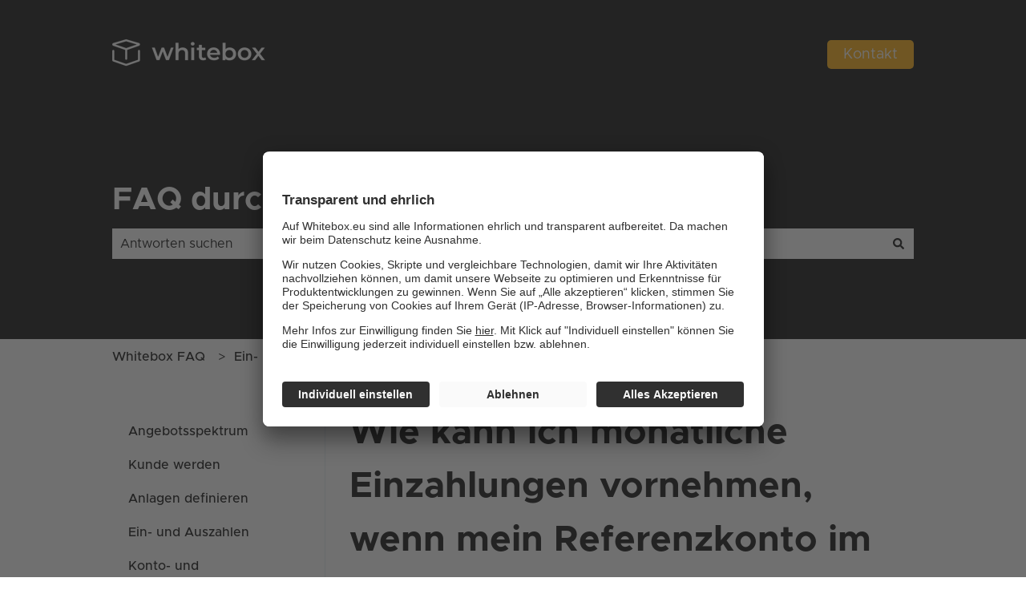

--- FILE ---
content_type: text/css
request_url: https://js-eu1.hubspotfeedback.com/feedbackknowledge-v3.css
body_size: 169
content:
#ka-feedback-form{display:none;font-family:inherit!important;font-size:inherit!important;margin-top:60px;width:100%}#ka-feedback-form #ka-feedback-rating-input-wrapper{align-items:center;display:flex;flex-direction:row}#ka-feedback-form #ka-feedback-rating-input-wrapper form.ka-feedback-rating-form{margin:0 0 0 8px}#ka-feedback-form #ka-feedback-post-submit-message,#ka-feedback-form #ka-feedback-rating-input-wrapper{border-top:1px solid #e6e6e6;border-bottom:1px solid #e6e6e6;padding:30px 0}#ka-feedback-form #ka-feedback-follow-up-form-wrapper{margin-top:30px}#ka-feedback-form button{height:32px;border:1px solid #cbd6e2;border-radius:3px;background-color:#eaf0f6;color:#425b76;font-size:12px;font-weight:500;line-height:12px;text-align:center}#ka-feedback-form button:hover{background-color:#f5f8fa;color:#506e91;cursor:pointer;text-decoration:none}#ka-feedback-form button.ka-feedback-rating-button{width:90px}#ka-feedback-form button.ka-feedback-rating-button:nth-child(2){margin-left:8px}#ka-feedback-form button.ka-feedback-rating-button span{font-family:Helvetica!important;font-size:12px!important;line-height:14px}#ka-feedback-form button.ka-feedback-submit-button{width:113px}#ka-feedback-form button.ka-feedback-submit-button.disabled{background-color:#eaf0f6;border-color:#eaf0f6;box-shadow:none;color:#b0c1d4;cursor:not-allowed}#ka-feedback-form .ka-feedback-rating-buttons,#ka-feedback-form .ka-feedback-rating-question{display:inline-block;margin-left:8px}@media screen and (max-width:600px){#ka-feedback-form .ka-feedback-rating-buttons,#ka-feedback-form .ka-feedback-rating-question{display:block;margin-top:10px}}#ka-feedback-form .ka-feedback-label{color:inherit;font-weight:inherit;line-height:inherit;text-align:center}#ka-feedback-form .ka-feedback-label-light{color:inherit;font-size:inherit;font-weight:inherit}#ka-feedback-form #ka-gdpr-consent-wrapper{color:inherit;font-family:inherit;font-size:inherit;line-height:inherit}#ka-feedback-form #ka-gdpr-consent-wrapper>p{margin:18px 0}#ka-feedback-form input[type=email]{height:40px;width:100%;border:1px solid #cbd6e2;border-radius:3px;background-color:#f5f8fa;color:#7c98b6;line-height:16px;padding-left:12px;font-family:Helvetica!important;font-size:14px!important;margin-top:4px}#ka-feedback-form input[type=email].input-error{border-color:#f2545b!important}#ka-feedback-form input[type=checkbox]{height:16px;width:16px;border:2px solid #cbd6e2;border-radius:2px;background-color:#fff;margin:0;vertical-align:middle}#ka-feedback-form input[type=checkbox]+span div,#ka-feedback-form input[type=checkbox]+span p{display:inherit}#ka-feedback-form .ka-feedback-display-block{display:block}#ka-feedback-form .ka-feedback-padding-top{padding-top:16px}#ka-feedback-form .ka-feedback-double-padding-top{padding-top:32px}#ka-feedback-email-submitted-message,#ka-feedback-follow-up-form-wrapper,#ka-feedback-post-submit-you-message{display:none}


/*# sourceMappingURL=//static.hsappstatic.net/feedback-knowledge-js/static-1.4709/sass/project-v3.css.map*/

--- FILE ---
content_type: image/svg+xml
request_url: https://www.whitebox.eu/hubfs/New%20World/Logo/whitebox_logo_montserrat-black.svg
body_size: 639
content:
<?xml version="1.0" encoding="UTF-8"?>
<svg id="Ebene_2" data-name="Ebene 2" xmlns="http://www.w3.org/2000/svg" xmlns:xlink="http://www.w3.org/1999/xlink" version="1.1" viewBox="0 0 334 66.7">
  <defs>
    <style>
      .cls-1, .cls-2, .cls-3 {
        fill: none;
      }

      .cls-1, .cls-3 {
        stroke: #000;
        stroke-linejoin: round;
        stroke-width: 4px;
      }

      .cls-4 {
        clip-path: url(#clippath);
      }

      .cls-2, .cls-5 {
        stroke-width: 0px;
      }

      .cls-3 {
        stroke-linecap: round;
      }

      .cls-6 {
        clip-path: url(#clippath-1);
      }

      .cls-5 {
        fill: #000;
      }

      .cls-7 {
        isolation: isolate;
      }
    </style>
    <clipPath id="clippath">
      <rect class="cls-2" x="92.7" y="1.6" width="242" height="56"/>
    </clipPath>
    <clipPath id="clippath-1">
      <rect class="cls-2" x="-188.3" y="-486.4" width="1440" height="1040"/>
    </clipPath>
  </defs>
  <g class="cls-4">
    <g class="cls-7">
      <g class="cls-7">
        <path class="cls-5" d="M136.7,23.9l-9.5,25.6h-5.8l-6.6-17.7-6.7,17.7h-5.8l-9.4-25.6h5.7l6.8,18.9,7.1-18.9h5l6.9,19,7-19h5.3Z"/>
        <path class="cls-5" d="M166,34.9v14.7h-6v-13.9c0-4.6-2.3-6.8-6.1-6.8s-7.2,2.6-7.2,7.7v13h-6V14h6v13c2-2.1,5-3.3,8.5-3.3,6.1,0,10.7,3.5,10.7,11.2Z"/>
        <path class="cls-5" d="M172.8,16.1c0-2,1.6-3.6,3.8-3.6s3.8,1.5,3.8,3.5-1.6,3.7-3.8,3.7-3.8-1.6-3.8-3.6ZM173.7,23.9h6v25.6h-6v-25.6Z"/>
        <path class="cls-5" d="M202.9,48.2c-1.4,1.2-3.6,1.7-5.8,1.7-5.6,0-8.8-3-8.8-8.6v-12.3h-4.2v-4.8h4.2v-5.9h6v5.9h6.9v4.8h-6.9v12.2c0,2.5,1.2,3.8,3.6,3.8s2.4-.3,3.4-1.1l1.7,4.3Z"/>
        <path class="cls-5" d="M231,38.7h-20.1c.7,3.7,3.8,6.1,8.3,6.1s5.1-.9,7-2.8l3.2,3.7c-2.3,2.7-5.9,4.2-10.3,4.2-8.6,0-14.2-5.5-14.2-13.2s5.6-13.1,13.2-13.1,13,5.2,13,13.2,0,1.2,0,1.8ZM210.9,34.7h14.5c-.5-3.7-3.3-6.2-7.2-6.2s-6.7,2.5-7.3,6.2Z"/>
        <path class="cls-5" d="M264.1,36.8c0,8-5.5,13.2-13,13.2s-6.5-1.2-8.5-3.6v3.3h-5.7V14h6v13.1c2.1-2.3,4.9-3.4,8.2-3.4,7.5,0,13,5.1,13,13.1ZM258,36.8c0-4.9-3.3-8-7.6-8s-7.6,3.1-7.6,8,3.3,8,7.6,8,7.6-3.1,7.6-8Z"/>
        <path class="cls-5" d="M267.7,36.8c0-7.7,5.8-13.1,13.6-13.1s13.7,5.4,13.7,13.1-5.7,13.2-13.7,13.2-13.6-5.5-13.6-13.2ZM289,36.8c0-4.9-3.3-8-7.6-8s-7.6,3.1-7.6,8,3.3,8,7.6,8,7.6-3.1,7.6-8Z"/>
        <path class="cls-5" d="M316.2,49.6l-6.6-8.9-6.6,8.9h-6.6l10-13-9.6-12.6h6.7l6.3,8.4,6.3-8.4h6.5l-9.6,12.5,10,13.1h-6.8Z"/>
      </g>
    </g>
  </g>
  <g class="cls-6">
    <g>
      <path class="cls-1" d="M40.4,27.2l-25-8.9c-.9-.3-.9-1.6,0-1.9l24.3-8.7c.7-.2,1.4-.2,2,0l24.3,8.7c.9.3.9,1.6,0,1.9l-25,8.9h-.7,0Z"/>
      <line class="cls-3" x1="40.8" y1="28.9" x2="40.8" y2="45.5"/>
      <path class="cls-3" d="M66.7,31.5v18.1c0,.4-.3.8-.7.9l-24.3,8.6c-.7.2-1.4.2-2,0l-24.3-8.6c-.4,0-.7-.5-.7-.9v-18.1"/>
    </g>
  </g>
</svg>